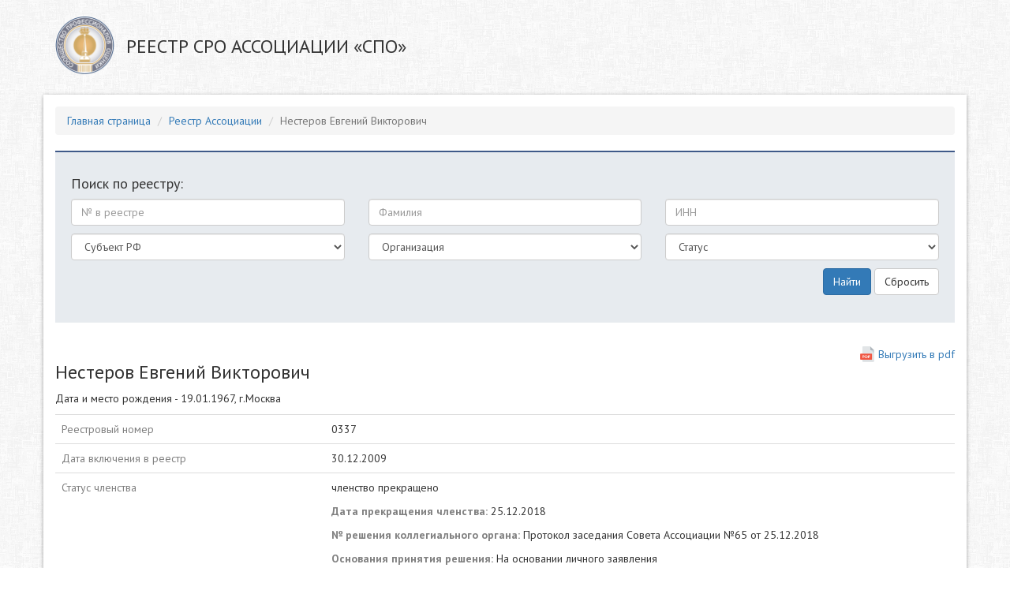

--- FILE ---
content_type: text/html; charset=UTF-8
request_url: https://reestr.cpa-russia.org/site/view?user=0337
body_size: 17268
content:
<!DOCTYPE html>
<html lang="ru-RU">
<head>
    <meta charset="UTF-8">
    <meta name="viewport" content="width=device-width, initial-scale=1">
    <meta name="csrf-param" content="_csrf">
    <meta name="csrf-token" content="n57p16X1lkAW0dyvS-f61P7yjccm1eQDObe-nsBI66us8JGRy9jUGUKGmpYejp-zq5TMkUP4qlwK5Ir6gwSx2g==">
    <title>Реестр Ассоциации - Нестеров Евгений Викторович</title>
    <link href="/assets/3735d098/css/bootstrap.css" rel="stylesheet">
<link href="/assets/e38f654e/css/kv-grid.min.css" rel="stylesheet">
<link href="/assets/7a17/dist/css/bootstrap-dialog.min.css" rel="stylesheet">
<link href="/assets/e38f654e/css/jquery.resizableColumns.min.css" rel="stylesheet">
<link href="/assets/ed697b4a/css/font-awesome.min.css" rel="stylesheet">
<link href="/css/site.css" rel="stylesheet">
<style>.bootstrap-dialog .modal-header.bootstrap-dialog-draggable{cursor:move}</style>
<script src="/assets/fd0bb2c5/js/dialog.min.js"></script>
<script>var krajeeDialogDefaults_88b9139c = {"alert":{"type":"type-info","title":"Информация","buttonLabel":"<span class=\"glyphicon glyphicon-ok\"></span> Ok"},"confirm":{"type":"type-warning","title":"Подтверждение","btnOKClass":"btn-warning","btnOKLabel":"<span class=\"glyphicon glyphicon-ok\"></span> Ok","btnCancelLabel":"<span class=\"glyphicon glyphicon-ban-circle\"></span> Отмена"},"prompt":{"draggable":false,"title":"Информация","buttons":[{"label":"Отмена","icon":"glyphicon glyphicon-ban-circle"},{"label":"Ok","icon":"glyphicon glyphicon-ok","cssClass":"btn-primary"}],"closable":false},"dialog":{"draggable":true,"title":"Информация","buttons":[{"label":"Отмена","icon":"glyphicon glyphicon-ban-circle"},{"label":"Ok","icon":"glyphicon glyphicon-ok","cssClass":"btn-primary"}]}};
var krajeeDialog_ead3f524 = {"id":"w3"};
var krajeeDialog=new KrajeeDialog(true,krajeeDialog_ead3f524,krajeeDialogDefaults_88b9139c);
var kvGridExp_21368ef1={"gridId":"w2","target":"_blank","messages":{"allowPopups":"Чтобы скачать файл, отключите блокировку всплывающих окон в вашем браузере.","confirmDownload":"Продолжить?","downloadProgress":"Файл для экспорта генерируется. Пожалуйста, ожидайте...","downloadComplete":"Сейчас начнётся загрузка файла. Пожалуйста, ожидайте..."},"exportConversions":[{"from":"<span class=\"glyphicon glyphicon-ok text-success\"></span>","to":"Вкл"},{"from":"<span class=\"glyphicon glyphicon-remove text-danger\"></span>","to":"Выкл"}],"showConfirmAlert":true};
var kvGridExp_f9af2e03={"filename":"экспорт-таблицы","showHeader":true,"showPageSummary":true,"showFooter":true};
var kvGridExp_e5566a45={"dialogLib":"krajeeDialog","gridOpts":kvGridExp_21368ef1,"genOpts":kvGridExp_f9af2e03,"alertMsg":"Будет сгенерирован HTML файл для загрузки.","config":{"cssFile":"https://maxcdn.bootstrapcdn.com/bootstrap/3.3.6/css/bootstrap.min.css"}};
var kvGridExp_2726f5e1={"dialogLib":"krajeeDialog","gridOpts":kvGridExp_21368ef1,"genOpts":kvGridExp_f9af2e03,"alertMsg":"Будет сгенерирован CSV файл для загрузки.","config":{"colDelimiter":",","rowDelimiter":"\r\n"}};
var kvGridExp_5b7caf7f={"dialogLib":"krajeeDialog","gridOpts":kvGridExp_21368ef1,"genOpts":kvGridExp_f9af2e03,"alertMsg":"Будет сгенерирован текстовый файл для загрузки.","config":{"colDelimiter":"\t","rowDelimiter":"\r\n"}};
var kvGridExp_ca9decf3={"dialogLib":"krajeeDialog","gridOpts":kvGridExp_21368ef1,"genOpts":kvGridExp_f9af2e03,"alertMsg":"Будет сгенерирован EXCEL файл для загрузки.","config":{"worksheet":"ЭкспортPабочийЛист","cssFile":""}};
var kvGridExp_d3025141={"dialogLib":"krajeeDialog","gridOpts":kvGridExp_21368ef1,"genOpts":kvGridExp_f9af2e03,"alertMsg":"Будет сгенерирован PDF файл для загрузки.","config":{"mode":"UTF-8","format":"A4-L","destination":"D","marginTop":20,"marginBottom":20,"cssInline":".kv-wrap{padding:20px;}.kv-align-center{text-align:center;}.kv-align-left{text-align:left;}.kv-align-right{text-align:right;}.kv-align-top{vertical-align:top!important;}.kv-align-bottom{vertical-align:bottom!important;}.kv-align-middle{vertical-align:middle!important;}.kv-page-summary{border-top:4px double #ddd;font-weight: bold;}.kv-table-footer{border-top:4px double #ddd;font-weight: bold;}.kv-table-caption{font-size:1.5em;padding:8px;border:1px solid #ddd;border-bottom:none;}","methods":{"SetHeader":[{"odd":{"L":{"content":"PDF экспорт таблицы Yii2","font-size":8,"color":"#333333"},"C":{"content":"Экспорт таблицы","font-size":16,"color":"#333333"},"R":{"content":"Сгенерировано: Tue, 20-Jan-2026 5:38 pm MSK","font-size":8,"color":"#333333"}},"even":{"L":{"content":"PDF экспорт таблицы Yii2","font-size":8,"color":"#333333"},"C":{"content":"Экспорт таблицы","font-size":16,"color":"#333333"},"R":{"content":"Сгенерировано: Tue, 20-Jan-2026 5:38 pm MSK","font-size":8,"color":"#333333"}}}],"SetFooter":[{"odd":{"L":{"content":"© Krajee Yii2 Расширения","font-size":8,"font-style":"B","color":"#999999"},"R":{"content":"[ {PAGENO} ]","font-size":10,"font-style":"B","font-family":"serif","color":"#333333"},"line":true},"even":{"L":{"content":"© Krajee Yii2 Расширения","font-size":8,"font-style":"B","color":"#999999"},"R":{"content":"[ {PAGENO} ]","font-size":10,"font-style":"B","font-family":"serif","color":"#333333"},"line":true}}]},"options":{"title":"Экспорт таблицы","subject":"PDF сгенерирован расширением kartik-v/yii2-grid","keywords":"krajee, grid, сетка, export, экспорт, yii2-grid, pdf"},"contentBefore":"","contentAfter":""}};
var kvGridExp_0048e502={"dialogLib":"krajeeDialog","gridOpts":kvGridExp_21368ef1,"genOpts":kvGridExp_f9af2e03,"alertMsg":"Будет сгенерирован JSON файл для загрузки.","config":{"colHeads":[],"slugColHeads":false,"jsonReplacer":function(k,v){return typeof(v)==='string'?$.trim(v):v},"indentSpace":4}};</script>    <link href="https://fonts.googleapis.com/css?family=PT+Sans:400,400i,700,700i&amp;subset=cyrillic,cyrillic-ext" rel="stylesheet">
</head>
<body>

<div class="wrap">
    <div class="container top-container">
        <img class="logo" src="/img/header_logo.png" alt="">        <div class="row">
            <h3 class="main-title col-md-6">Реестр СРО Ассоциации «СПО»</h3>
        </div>
    </div>
    <div class="container main-container">
        <ul class="breadcrumb"><li><a href="http://cpa-russia.org">Главная страница</a></li>
<li><a href="/">Реестр Ассоциации</a></li>
<li class="active">Нестеров Евгений Викторович</li>
</ul>                <div class="row">
    <div class="col-md-12">
    <div class="register-member-search clearfix">
        <h4>Поиск по реестру:</h4>
        <form id="w0" action="/site/index" method="get">
        <div class="row">
            <div class="col-md-4 field-registermembersearch-member_number">

<input type="text" id="registermembersearch-member_number" class="form-control" name="RegisterMemberSearch[member_number]" placeholder="№ в реестре">

<p class="help-block help-block-error"></p>
</div>            <div class="col-md-4 field-registermembersearch-fio">

<input type="text" id="registermembersearch-fio" class="form-control" name="RegisterMemberSearch[fio]" placeholder="Фамилия">

<p class="help-block help-block-error"></p>
</div>            <div class="col-md-4 field-registermembersearch-inn">

<input type="text" id="registermembersearch-inn" class="form-control" name="RegisterMemberSearch[inn]" placeholder="ИНН">

<p class="help-block help-block-error"></p>
</div>        </div>
        <div class="row">
                <div class="col-md-4 field-registermembersearch-work_city_id">

<select id="registermembersearch-work_city_id" class="form-control" name="RegisterMemberSearch[work_city_id]">
<option value="">Субъект РФ</option>
<option value="1">Москва</option>
<option value="2">Санкт-Петербург</option>
<option value="3">Агинский Бурятский автономный округ</option>
<option value="4">Алтайский край</option>
<option value="5">Волгоградская область</option>
<option value="6">Воронежская область</option>
<option value="8">Псковская область</option>
<option value="9">Новгородская область</option>
<option value="10">Республика Дагестан</option>
<option value="11">Ростовская область</option>
<option value="12">Ивановская область</option>
<option value="13">Иркутская область</option>
<option value="14">Калужская область</option>
<option value="15">Камчатский край</option>
<option value="16">Красноярский край</option>
<option value="17">Курганская область</option>
<option value="18">Московская область</option>
<option value="19">Мурманская область</option>
<option value="20">Нижегородская область</option>
<option value="21">Новосибирская область</option>
<option value="22">Оренбургская область</option>
<option value="23">Пензенская область</option>
<option value="24">Республика Карелия</option>
<option value="25">Рязанская область</option>
<option value="26">Самарская область</option>
<option value="27">Свердловская область</option>
<option value="28">Ставропольский край</option>
<option value="29">Челябинская область</option>
<option value="30">Ямало-Ненецкий автономный округ</option>
<option value="31">Вологодская область</option>
<option value="32">Карачаево-Черкесская Республика</option>
<option value="33">Кемеровская область</option>
<option value="34">Костромская область</option>
<option value="35">Ленинградская область</option>
<option value="36">Омская область</option>
<option value="37">Приморский край</option>
<option value="38">Республика Бурятия</option>
<option value="39">Республика Коми</option>
<option value="40">Республика Татарстан</option>
<option value="41">Республика Тыва</option>
<option value="42">Республика Саха (Якутия)</option>
<option value="43">Тамбовская область</option>
<option value="44">Тверская область</option>
<option value="45">Удмуртская Республика</option>
<option value="46">Ульяновская область</option>
<option value="47">Ханты-Мансийский автономный округ - Югра</option>
<option value="48">Чувашская Республика</option>
<option value="49">Ярославская область</option>
<option value="50">Амурская область</option>
<option value="51">Читинская область</option>
<option value="52">Калининград</option>
<option value="53">Курская область</option>
<option value="54">Республика Башкортостан</option>
<option value="55">Екатеринбург</option>
<option value="56">Краснодарский край</option>
<option value="57">Республика Мордовия</option>
<option value="58">Севастополь</option>
<option value="59">Смоленская область</option>
<option value="60">Белгородская область</option>
<option value="61">Липецкая область</option>
<option value="62">Моздок, Республика Северная Осетия</option>
</select>

<p class="help-block help-block-error"></p>
</div>                <div class="col-md-4 field-registermembersearch-legal_id">

<select id="registermembersearch-legal_id" class="form-control" name="RegisterMemberSearch[legal_id]">
<option value="">Организация</option>
<option value="3">Общество с ограниченной ответственностью &quot;1Капиталь&quot;</option>
<option value="4">Акционерное общество &quot;2К&quot;</option>
<option value="5">Общество с ограниченной ответственностью &quot;АБК-Консалт&quot;</option>
<option value="6">Общество с ограниченной ответственностью  &quot;АВЕКСКОМ&quot;</option>
<option value="7">Общество с ограниченной ответственностью &quot;Авентин-Оценка&quot;</option>
<option value="8">Общество с ограниченной ответственностью &quot;Аверс - оценка активов&quot;</option>
<option value="9">Общество с ограниченной ответственностью &quot;Аверс-оценка бизнеса и инвестиций&quot;</option>
<option value="10">Общество с ограниченной ответственностью &quot;Аверс-оценка городской собственности&quot;</option>
<option value="11">Общество с ограниченной ответственностью &quot;Аверс-оценка государственной собственности &quot;</option>
<option value="12">Общество с ограниченной ответственностью &quot;Аврора Консалтинг Северо-Запад&quot;</option>
<option value="13">Общество с ограниченной ответственностью &quot;Автотехническая экспертиза&quot;</option>
<option value="14">Общество с ограниченной ответственностью &quot;АВТОЭКСПЕРТ&quot;</option>
<option value="15">Общество с ограниченной ответственностью «Автомобильный экспертный центр «АВТЭК»</option>
<option value="16">Общество с ограниченной ответственностью&quot;Агентство Бекар&quot;</option>
<option value="17">Общество с ограниченной ответственностью &quot;Агентство оценки &quot;Северная столица&quot;</option>
<option value="18">Общество с ограниченной ответственностью &quot;Агентство Оценки&quot;</option>
<option value="19">Общество с ограниченной ответственностью &quot;Управляющая компания &quot;Адвекс&quot;</option>
<option value="20">Общество с ограниченной ответственностью &quot;АДВУС-НЕВА&quot;</option>
<option value="21">Общество с ограниченной ответственностью &quot;Агентство деловых консультаций&quot;</option>
<option value="22">Общество с ограниченной ответственностью &quot;Антикризисный институт &quot;АК Барс&quot;</option>
<option value="23">Общество с ограниченной ответственностью &quot;АйВЭК&quot;</option>
<option value="24">Общество с ограниченной ответственностью &quot;АЛЬФА Инвест Групп&quot;</option>
<option value="25">Общество с ограниченной ответственностью &quot;Анализ, Инвестиции, Развитие&quot;</option>
<option value="26">Общество с ограниченной ответственностью &quot;АЙСИС&quot;</option>
<option value="27">Общество с ограниченной ответственностью &quot;АЙСЛЭБ&quot;</option>
<option value="28">Акционерное общество &quot;Аналитическая Компания &quot;Альтернатива&quot;</option>
<option value="29">Общество с ограниченной ответственностью  &quot;Аудиторская компания &quot;Вердикт&quot; </option>
<option value="30">Акционерсное общество &quot;Аудиторская компания &quot;БизнесСервисКонтроль&quot;</option>
<option value="31">Общество с ограниченной ответственностью &quot;Антикризисная Компания &quot;Ирбис Консалтинг&quot;</option>
<option value="32">Общество с ограниченной ответственностью &quot;Аудиторская компания &quot;Круг Доверия&quot;</option>
<option value="33">Общество с ограниченной ответственностью &quot;Аудиторско-Консалтинговая Группа &quot;ВЕРДИКТУМ&quot;</option>
<option value="34">Общество с ограниченной ответственностью &quot;АксисПоинт Консалтинг&quot;</option>
<option value="35">Общество с ограниченной ответственностью &quot;Аксор&quot;</option>
<option value="36">Общество с ограниченной ответственностью &quot;Алмаз&quot;</option>
<option value="38">Общество с ограниченной ответственностью «АЛТАИР»</option>
<option value="39">Общество с ограниченной ответственностью &quot;АЛЬФА Консалт&quot;</option>
<option value="40">Общество с ограниченной ответственностью &quot;АМС&quot;</option>
<option value="41">Общество с ограниченной ответственностью &quot;АНАЛИТИК&quot;</option>
<option value="42">Общество с ограниченной ответственностью &quot;Ангара&quot;</option>
<option value="43">Общество с ограниченной ответственностью &quot;Агентство Независимой Оценки &quot;Значение&quot;</option>
<option value="44">Общество с ограниченной ответственностью &quot;Антей&quot;</option>
<option value="45">Общество с ограниченной ответственностью &quot;Аудит Оценка Центр&quot;</option>
<option value="46">Общество с ограниченной ответственностью &quot;Агентство Правового Консалтинга&quot;</option>
<option value="47">Общество с ограниченной ответственностью &quot;Апхилл&quot;</option>
<option value="48">Общество с ограниченной ответственностью &quot;Агентство по экспертизе недвижимости&quot;</option>
<option value="49">Общество с ограниченной ответственностью  &quot;Агентство Развития и Исследований в Недвижимости&quot;</option>
<option value="50">Общество с ограниченной ответственностью «Вэлью АРКА консалтинг»</option>
<option value="51">Общество Ограниченной Ответственности «Независимая оценочная компания «АСКО»</option>
<option value="52">Общество с ограниченной ответственностью  &quot;Астера Консалт&quot;</option>
<option value="53">Общество с ограниченной ответственностью &quot;АТЛАНТ&quot;</option>
<option value="54">Общество с ограниченной ответственностью &quot;Аудиторская компания. Городской центр экспертиз&quot;</option>
<option value="55">Общество с ограниченной ответственностью «АудитСтелс»</option>
<option value="56">Общество с ограниченной ответственностью &quot;АФК-Аудит&quot;</option>
<option value="57">Общество с ограниченной ответственностью &quot;АУДИТОРСКО-ЭКСПЕРТНАЯ КОМПАНИЯ &quot;БАЛТ-АУДИТ-ЭКСПЕРТ&quot;</option>
<option value="58">Общество с ограниченной ответственностью &quot;Балтийская оценочная компания &quot;Эвольвента&quot;</option>
<option value="59">Общество с ограниченной ответственностью &quot;Балтийский аудит&quot;</option>
<option value="60">Открытое акционерное общество Банк ВТБ Северо-Запад</option>
<option value="61">Общество с ограниченной ответственностью &quot;Бизнес Консульт&quot;</option>
<option value="62">Общество с ограниченной ответственностью &quot;Бизнес-ТЕМА&quot;</option>
<option value="63">Общество с ограниченной ответственностью &quot;БК Консалтинг&quot;</option>
<option value="64">Общество с ограниченной ответственностью &quot;Бюро оценки и реализации собственности&quot;</option>
<option value="65">Общество с ограниченной ответственностью  &quot;Бюро оценки и экспертиз &quot;Решение&quot;</option>
<option value="66">Общество с ограниченной ответственностью &quot;БЮРО ОЦЕНКИ КОНСАЛТУМ&quot;</option>
<option value="67">Общество с ограниченной ответственностью &quot;БЮРО ЭКСПЕРТИЗ&quot;</option>
<option value="68">Общество с ограниченной ответственностью &quot;ВЕАКОН Проперти Групп&quot;&quot;</option>
<option value="69">Общество с ограниченной ответственностью &quot;Взлёт&quot;</option>
<option value="70">Общество с ограниченной ответственностью &quot;ВикОН&quot;</option>
<option value="71">Союз &quot;Восточная Межрайонная торгово-промышленная палата Московской области&quot;</option>
<option value="72">Общество с ограниченной ответственностью &quot;ВыборгСтройПроект&quot;</option>
<option value="73">Общество с ограниченной ответственностью &quot;Вэб-Синтез&quot;</option>
<option value="74">Общество с ограниченной ответственностью научно-производственное объединение &quot;ГеоГИС&quot;</option>
<option value="75">Общество с ограниченной ответственностью &quot;Геосервис&quot;</option>
<option value="76">Общество с ограниченной ответственностью &quot;Гильдия экспертов Северо-Запада&quot;</option>
<option value="77">Общество с ограниченной ответственностью &quot;ГИПЭКС&quot;</option>
<option value="78">Общество с ограниченной ответственностью &quot;Городской консультационный центр&quot;</option>
<option value="79">Общество с ограниченной ответственностью &quot;ГЛАВЭКСПЕРТОЦЕНКА&quot;</option>
<option value="80">Общество с ограниченной ответственностью «ГлавЭнергоСтройКонтроль»</option>
<option value="81">Общество с ограниченной ответственностью &quot;Городская оценка&quot;</option>
<option value="82">Общество с ограниченной ответственностью &quot;Градиент Консалтинг&quot;</option>
<option value="83">Общество с ограниченной ответственностью &quot;Гранд Нева&quot;</option>
<option value="84">Общество с ограниченной ответственностью &quot;Гранд-Оценка&quot;</option>
<option value="85">Общество с ограниченной ответственностью &quot;Городская служба экспертизы и кадастра&quot;</option>
<option value="86">Санкт-Петербургское государственное бюджетное учреждение &quot;Городское управление инвентаризации и оценки недвижимого и движимого имущества&quot;</option>
<option value="87">Общество с ограниченной ответственностью &quot;Городской Центр: Консалтинг, Оценка, Право&quot;</option>
<option value="88">Общество с ограниченной ответственностью &quot;Государственные ценные бумаги&quot;</option>
<option value="89">Общество с ограниченной ответственностью &quot;Городской центр оценки &quot;Радар&quot;</option>
<option value="90">Общество с ограниченной ответственностью &quot;Городской центр оценки&quot;</option>
<option value="91">Общество с ограниченной ответственностью &quot;ДЕАЛ-оценка&quot;</option>
<option value="92">Общество с ограниченной ответственностью &quot;Декорум&quot;</option>
<option value="93">Общество с ограниченной ответственностью &quot;Деловые консультации&quot;</option>
<option value="94">Общество с ограниченной ответственностью &quot;Единый центр оценки и экспертиз&quot;</option>
<option value="95">Институт безопасности дорожного движения Санкт-Петербургского государственного архитектурно-строительного университета</option>
<option value="96">Общество с ограниченной ответственостью &quot;Инвест-Оценка&quot;</option>
<option value="97">Общество с ограниченной ответственностью &quot;Интеллектуальный консалтинг&quot;</option>
<option value="98">Общество с ограниченной ответственностью &quot;Институт независимой оценки&quot;</option>
<option value="99">Общество с ограниченной ответственностью &quot;ИнформИнвест&quot;</option>
<option value="100">Общество с ограниченной ответственностью &quot;Иола&quot;</option>
<option value="101">Общество с ограниченной ответственностью &quot;Объективная оценка&quot;</option>
<option value="102">Индивидуальный предприниматель Бухарова Екатерина Алексеевна</option>
<option value="103">Индивидуальный предприниматель Устименко Сергей Александрович</option>
<option value="104">Общество с ограниченной ответственностью &quot;Институт проблем предпринимательства&quot;</option>
<option value="105">Общество с ограниченной ответственностью &quot;Камчатский центр независимой оценки&quot;</option>
<option value="106">Общество с ограниченной ответственностью &quot;Капитал Гроус&quot;</option>
<option value="107">Общество с ограниченной ответственностью &quot;Капитал Консалтанси&quot;</option>
<option value="108">Общество с ограниченной ответственностью &quot;Капитал-Проект&quot;</option>
<option value="109">Общество с ограниченной ответственностью  &quot;КАРИОКО&quot;</option>
<option value="110">Общество с ограниченной ответственностью &quot;КАР-ЭКС&quot;</option>
<option value="111">Общество с ограниченной ответственностью «КЛИРИНГ»</option>
<option value="112">Общество с ограниченной ответственностью &quot;Николиерс&quot;</option>
<option value="113">Общество с ограниченной ответственностью &quot;Консалтинговая Группа Лаир&quot;</option>
<option value="114">Общество с ограниченной ответственностью &quot;Консалтинговая компания &quot;Интекон&quot;</option>
<option value="116">Общество с ограниченной ответственностью “Корабли и Люди”</option>
<option value="117">Акционерное общество &quot;КПМГ&quot;</option>
<option value="118">Общество с ограниченной ответственностью &quot;КРТ Система&quot;</option>
<option value="119">Общество с ограниченной ответственностью &quot;Комфорт Сервис С&quot;</option>
<option value="120">Общество с ограниченной ответственностью &quot;ЛАБРИУМ-КОНСАЛТИНГ&quot;</option>
<option value="121">Общество с ограниченной ответственностью &quot;ЛАИР&quot;</option>
<option value="122">Общество с ограниченной ответственностью &quot;Лидер-Оценка&quot;</option>
<option value="123">Общество с ограниченной ответственностью &quot;ЛСМС Оценка&quot;</option>
<option value="124">Общество с ограниченной ответственностью &quot;М.АРТ&quot;</option>
<option value="125">Общество с ограниченной ответственностью &quot;Мастерская оценка&quot;</option>
<option value="126">Общество с ограниченной ответственностью &quot;Мослидер Консалтинг&quot;</option>
<option value="127">Общество с ограниченной ответственностью &quot;Мост-Проект&quot;</option>
<option value="128">Акционерное общество &quot;НФ Северо-Запад&quot;</option>
<option value="129">Акционерное общество &quot;Найт Фрэнк&quot;</option>
<option value="130">Общество с ограниченной ответственностью &quot;НацЭкспертиза&quot;</option>
<option value="131">Общество с ограниченной ответственностью «Недвижимость и консалтинг»</option>
<option value="132">Общество с ограниченной ответственностью &quot;Независимая Оценка&quot;</option>
<option value="133">Общество с ограниченной ответственностью &quot;НИРА-ФОНДС&quot;</option>
<option value="134">Общество с ограниченной ответственностью &quot;Новая Оценочная Компания&quot;</option>
<option value="135">Общество с ограниченной ответственностью &quot;Независимая экспертиза собственности&quot;</option>
<option value="136">Акционерное общество &quot;НЭО Центр&quot;</option>
<option value="137">ООО &quot;Национальная Экспертно-Оценочная Компания&quot;</option>
<option value="138">Общество с ограниченной ответственностью &quot;Объединенные консультанты&quot;</option>
<option value="139">Общество с ограниченной ответственностью &quot;Оценка плюс&quot;</option>
<option value="140">Общество с ограниченной ответственностью &quot;Оценка-Оптима&quot;</option>
<option value="141">Общество с ограниченной ответственностью &quot;ОЦЕНКА-СЕРВИС&quot;</option>
<option value="142">Общество с ограниченной ответственностью &quot;Оценочная компания &quot;Бизнес-Консалт&quot;</option>
<option value="143">Закрытое акционерное общество &quot;Оценочная Компания &quot;Петербургская Недвижимость&quot;</option>
<option value="144">Общество с ограниченной ответственностью &quot;Оценочная фирма &quot;Проект-Оценка&quot;</option>
<option value="145">Общество с ограниченной  ответственностью &quot;Оценочно-Риэлторский Дом&quot;</option>
<option value="146">Общество с ограниченной ответственностью &quot;ПЕРСПЕКТИВА&quot;</option>
<option value="147">Общество с ограниченной ответственностью &quot;ПЕТЕРБУРГСКАЯ ОЦЕНОЧНАЯ КОМПАНИЯ&quot;</option>
<option value="148">Общество с ограниченной ответственностью &quot;Петровский форт&quot;</option>
<option value="149">Общество с ограниченной ответственностью &quot;Центр независимой профессиональной экспертизы &quot;ПетроЭксперт&quot;</option>
<option value="150">Общество с ограниченной ответственностью &quot;Профессиональные комплексные решения&quot;</option>
<option value="151">Общество с ограниченной ответcтвенностью &quot;Прайд&quot;</option>
<option value="152">Общество с ограниченной ответcтвенностью &quot;Прайм Эдвайс. Оценка&quot;</option>
<option value="153">Общество с ограниченной ответственностью  &quot;ПРИМА аудит. Группа ПРАУД&quot;</option>
<option value="154">Общество с ограниченной ответственностью &quot;Проект-Строй&quot;</option>
<option value="155">Общество с ограниченной ответственностью &quot;Проперти Эдвайзерз&quot;</option>
<option value="156">Общество с ограниченной ответственностью &quot;Петербургская экспертная компания&quot;</option>
<option value="157">Общество с ограниченной ответственностью &quot;Региональное агентство оценки, экспертизы и консалтинга &quot;ПЕРВИН&quot;</option>
<option value="158">Акционерное общество «Региональное управление оценки»</option>
<option value="159">Общество с ограниченной ответственностью &quot;Респект&quot;</option>
<option value="160">Общество с ограниченной ответственностью &quot;РИТМ&quot;</option>
<option value="161">Общество с ограниченной ответственностью &quot;РМС-ОЦЕНКА. ОЦЕНКА НЕДВИЖИМОЙ СОБСТВЕННОСТИ И ИНВЕСТИЦИОННЫХ ПРОЕКТОВ&quot;</option>
<option value="162">Закрытое акционерное общество &quot;Институт геоурбанистики и проектирования &quot;РосГеоПроект&quot;</option>
<option value="163">Общество с ограниченной ответственностью Аудиторская фирма &quot;РОССА&quot;</option>
<option value="164">Общество с ограниченной ответственностью &quot;РосСтэп&quot;</option>
<option value="165">Общество с ограниченной ответственностью &quot;Кроу Экспертиза&quot;</option>
<option value="166">Общество с ограниченной ответственностью «Русская Служба Оценки Санкт-Петербург»</option>
<option value="167">Общество с ограниченной ответственностью &quot;Русская служба оценки&quot;</option>
<option value="169">Общество с ограниченной ответственностью  &quot;Союз Экспертов Региона&quot;</option>
<option value="170">Общество с ограниченной ответственностью &quot;Сильвер Бридж Консалт&quot;</option>
<option value="171">Общество с ограниченной ответственностью &quot;СЕВЗАПРЕСУРС&quot;</option>
<option value="172">Общество с ограниченной ответственностью &quot;Семьдесят два продукта&quot;</option>
<option value="173">Общество с ограниченной ответственностью &quot;А + А &quot;Северо-Западное Агентство Оценки&quot;</option>
<option value="174">Общество с ограниченной ответственностью «Северо-Западное проектно-экспертное бюро +»</option>
<option value="175">Общество с ограниченной ответственностью «Северо-западное проектно-экспертное бюро»</option>
<option value="176">Общество с ограниченной ответственностью «Северо-Западное Управление Антикризисных Проблем»</option>
<option value="177">ООО «Северо-Западный Финансовый Альянс»</option>
<option value="178">Общество с ограниченной ответственностью &quot;Северо-Западная экспертно-криминалистическая компания&quot;</option>
<option value="179">Общество с ограниченной ответственностью «Агентство оценки и консалтинга «Советникъ-К»</option>
<option value="180">Общество с ограниченной ответственностью &quot;Совтлайн&quot;</option>
<option value="181">Общество с ограниченной ответственностью &quot;СОЭКС-НЕВА&quot; договорного холдинга сети &quot;СОЭКС&quot; торгово-промышленной палаты Российской Федерации</option>
<option value="182">Потребительское общество &quot;Союз-Сервис&quot;</option>
<option value="183">Общество с ограниченной ответственностью специализированное предприятие &quot;Экспертное бюро&quot;</option>
<option value="184">Союз &quot;Санкт-Петербургская торгово-промышленная палата&quot;</option>
<option value="185">Федеральное государственное бюджетное образовательное учреждение высшего профессионального образования &quot;Санкт-Петербургский государственный архитектурно-строительный университет&quot;</option>
<option value="186">Автономная некоммерческая организация &quot;Специализированная коллегия экспертов&quot;</option>
<option value="187">Общество с ограниченной ответственностью &quot;Стандарт Оценка&quot;</option>
<option value="188">Общество с ограниченной ответственностью &quot;СТАНДАРТ&quot;</option>
<option value="189">Общество с ограниченной ответственностью &quot;СтройПлан&quot;</option>
<option value="190">Общество с ограниченной ответственностью &quot;Стройэкспертсервис&quot;</option>
<option value="191">Общество с ограниченной ответственностью &quot;Торговый дом &quot;Комета плюс&quot;</option>
<option value="192">Общество с ограниченной ответственностью &quot;Терра&quot;</option>
<option value="193">Общество с ограниченной ответственностью &quot;Технический Центр &quot;Геркон&quot;</option>
<option value="194">Акционерное общество Управляющая компания «Магистр»</option>
<option value="195">Общество с ограниченной ответственностью &quot;Консалтинговая компания &quot;Фабрика мысли&quot;</option>
<option value="196">Акционерное общество &quot;Фонд имущества Санкт-Петербурга&quot;</option>
<option value="197">Общество с ограниченной ответственностью &quot;Форсайт&quot;</option>
<option value="198">Общество с ограниченной ответственностью &quot;Финансово-страховой консультант Сфера&quot;</option>
<option value="199">Общество с ограниченной ответственностью &quot;ХОЛДИНГ ГРУПП&quot;</option>
<option value="200">Общество с ограниченной ответственностью &quot;Центр оценки &quot;Аверс&quot;</option>
<option value="202">Общество с ограниченной ответственностью &quot;Центр оценки и экспертиз&quot;</option>
<option value="203">Общество с ограниченной ответственностью &quot;Центр оценки имущества&quot;</option>
<option value="204">Общество с ограниченной ответственостью &quot;Центр оценки &quot;РУСЛЕКС&quot;</option>
<option value="205">Общество с ограниченной ответственностью &quot;Центр Оценки&quot;</option>
<option value="206">Общество с ограниченной ответственностью &quot;Центр реставрации, реконструкции и управления инвестициями в строительстве&quot;</option>
<option value="207">Общество с ограниченной ответственностью &quot;Центр судебной экспертизы&quot;</option>
<option value="208">Общество с ограниченной ответственностью &quot;Центр финансово-правовых решений&quot;</option>
<option value="209">Общество с ограниченной ответственностью &quot;Центр инвентаризации объектов недвижимости&quot;</option>
<option value="210">Общество с ограниченной ответственностью &quot;Центр консалтинга &quot;Панацея&quot;</option>
<option value="211">Общество с ограниченной ответственностью &quot;Центральная лаборатория судебной экспертизы &quot;Первый эксперт&quot;</option>
<option value="212">Общество с ограниченной ответственностью &quot;Центр профессиональной оценки&quot;</option>
<option value="213">Общество с ограниченной ответственностью &quot;Центр экспертизы и оценки собственности&quot;</option>
<option value="214">Общество с ограниченой ответственностью &quot;Эверест Консалтинг&quot;</option>
<option value="215">Общество с ограниченной ответственность &quot;Эккона-Оценка&quot;</option>
<option value="216">Общество с ограниченной ответственностью &quot;ЭКСКОМ&quot;</option>
<option value="217">Общество с ограниченной ответственностью &quot;Эксперт-Консалтинг&quot;</option>
<option value="218">Общество с ограниченной ответственностью &quot;Экспертно-аналитический центр&quot;</option>
<option value="219">Общество с ограниченной ответственностью &quot;Ижевское экспертное бюро г.Ижевска&quot;</option>
<option value="220">Общество с ограниченной ответственностью Экспертное учреждение &quot;Первый независимый Центр экспертизы и оценки&quot;</option>
<option value="221">Общество с ограниченной ответственностью &quot;Эксперт-Сервис&quot;</option>
<option value="222">Акционерное общество &quot;ЭНПИ Консалт&quot;</option>
<option value="223">Общество с ограниченной ответственностью &quot;ЭнПиВи Эпрайс&quot;</option>
<option value="224">Общество с ограниченной ответственностью &quot;ЭРИКА&quot; </option>
<option value="225">Общество с Ограниченной Ответственностью «ЭсАйДжи Оценка»</option>
<option value="226">Общество с ограниченной ответственностью &quot;ЭсАрДжи-Ипотечный центр&quot;</option>
<option value="227">Общество с ограниченной ответственностью  &quot;Эталон Консалтинг&quot;</option>
<option value="228">Общество с ограниченной ответственностью &quot;Корпорация оценщиков 888&quot;</option>
<option value="229">Общество с ограниченной ответственностью &quot;Консалтинговое бюро КМС&quot;</option>
<option value="230">Общество с ограниченной ответственностью &quot;Вега&quot;</option>
<option value="231">Общество с ограниченной ответственностью &quot;1ШАГ&quot;</option>
<option value="232">Общество с ограниченной ответственностью &quot;БН Эксперт&quot;</option>
<option value="233">Общество с ограниченной ответственностью &quot;БАЗИЛЕВС&quot;</option>
<option value="234">Общество с ограниченной ответственностью  &quot;Московская экспертиза  независимая&quot;</option>
<option value="235">Общество с ограниченной ответственностью &quot;Город-спутник &quot;ЮЖНЫЙ&quot;</option>
<option value="236">Открытое акционерное общество &quot;Ленинградское областное жилищное агентство ипотечного кредитования&quot;</option>
<option value="237">Общество с ограниченной ответственностью &quot;Консалтинговая фирма &quot;ЭкономЪ&quot;</option>
<option value="238">Общество с ограниченной ответственностью &quot;ЭКСПЕРТ-КОНСАЛТИНГ ТПП ЧИТИНСКОЙ ОБЛАСТИ&quot;</option>
<option value="239">Общество с ограниченной ответственностью &quot;Центр оценки и экспертизы имущества&quot;</option>
<option value="240">Общество с ограниченной ответственностью &quot;Региональный Центр Недвижимости&quot;</option>
<option value="241">Санкт-Петербургское государственное  бюджетное учреждение &quot;Центр повышения эффективности  использования государственного  имущества&quot;</option>
<option value="242">Министерство имущественных  отношений Московской области</option>
<option value="243">Общество с ограниченной ответственностью &quot;Айболит&quot;</option>
<option value="244">Общество с ограниченной ответственностью &quot;Центр Экспертизы и Оценки &quot;ГАРАНТ&quot;</option>
<option value="245">Общество с ограниченной ответственностью &quot;ПроКа&quot;</option>
<option value="246">Общество с ограниченной ответственностью &quot;КонсалтПроект&quot;</option>
<option value="247">Акционерное общество Банк &quot;Объединенный капитал&quot;</option>
<option value="248">Акционерное общество &quot;Российский аукционный дом&quot;</option>
<option value="249">Общество с ограниченной ответственностью &quot;Абсолют Оценка+&quot;</option>
<option value="250">Общество с ограниченной ответственностью &quot;Авангард Оценочная компания&quot;</option>
<option value="251">Публичное акционерное общество &quot;Сбербанк России&quot;</option>
<option value="252">Общество с ограниченной ответственностью &quot;Севастопольская экспертная компания&quot;</option>
<option value="253">Общество с ограниченной ответственностью &quot;Оценочная компания № 1&quot;</option>
<option value="254">Общество с ограниченной ответственностью &quot;Бекар. Коммерческая Недвижимость&quot;</option>
<option value="255">Общество с ограниченной ответственностью &quot;Центурион&quot;</option>
<option value="256">Общество с ограниченной ответственностью &quot;Независимая Экспертная Организация &quot;ИСТИНА&quot;</option>
<option value="258">Общество с ограниченной ответственностью &quot;Линкор&quot;</option>
<option value="259">Союз &quot;Центрально-сибирская торгово-промышленная палата&quot;</option>
<option value="260">Общество с ограниченной отвественностью &quot;Оценка недвижимого имущества&quot;</option>
<option value="261">Общество с ограниченной ответственностью &quot;Вариант&quot;</option>
<option value="262">Общество с ограниченной ответственностью &quot;Центр экспертизы культурных ценностей по Северо-Западному округу&quot;</option>
<option value="263">Акционерное общество &quot;Мазар&quot;</option>
<option value="264">Общество с ограниченной ответственностью &quot;Профессиональные логические технологии&quot;</option>
<option value="265">Общество с ограниченной ответственностью &quot;Институт градостроительного планирования и проектирования&quot;</option>
<option value="266">Общество с ограниченной ответственностью &quot;Управляющая компания МегаМейд Недвижимость&quot;</option>
<option value="267">Общество с ограниченной ответственностью &quot;АФК-Консалт&quot;</option>
<option value="268">Общество с ограниченной ответственностью &quot;ПРОФРЕВИЗОР&quot;</option>
<option value="269">Открытое акционерное общество &quot;Россельхозбанк&quot;</option>
<option value="270">Общество с ограниченной ответственностью &quot;Газпром энергохолдинг&quot;</option>
<option value="271">Публичное акционерное общество Банк ВТБ</option>
<option value="272">Общество с ограниченной ответственностью &quot;Оценочная компания &quot;Эксперт&quot;</option>
<option value="273">Закрытое акционерное общество &quot;ВАД&quot;</option>
<option value="274">Общество с ограниченной ответственностью &quot;МитТелл&quot;</option>
<option value="275">Общество с ограниченной  ответственностью &quot;Бекар. Консалтинг&quot;</option>
<option value="276">ГОУ ВПО &quot;Санкт-Петербургский государственный  университет  экономики  и финансов&quot;</option>
<option value="277">Общество с ограниченной  ответственностью &quot;СВТС-Эксперт&quot;</option>
<option value="278">Общество с ограниченной  ответственностью &quot;Информационно-аналитическое бюро&quot;</option>
<option value="279">Общество с ограниченной  ответственностью &quot;Бюро технической инвентаризации&quot;</option>
<option value="280">Общество с ограниченной  ответственностью &quot;Консалтинговое бюро КМС&quot;</option>
<option value="281">Общество с ограниченной  ответственностью &quot;УК ГК &quot;Аверс&quot;</option>
<option value="282">Общество с ограниченной ответственностью &quot;ДАЛЕРС-Ф&quot;</option>
<option value="283">Общество с ограниченной  ответственностью &quot;МЕГАПОЛИС САНКТ-ПЕТЕРБУРГ&quot;</option>
<option value="284">Общество с ограниченной  ответственностью &quot;Информационно-аналитическое  бюро &quot;Алекс&quot;</option>
<option value="285">Общество с ограниченной  ответственностью &quot;Независимый центр оценки и экспертиз&quot;</option>
<option value="286">Закрытое  акционерное общество &quot;Гориславцев и Ко. Оценка&quot;</option>
<option value="288">Общество с ограниченной ответственностью &quot;Независимая профессиональная оценка&quot;</option>
<option value="289">Общество с ограниченной ответственностью &quot;Аджастер&quot;</option>
<option value="290">Общество с ограниченной ответственностью &quot;Петроэкспертиза&quot;</option>
<option value="291">Санкт-Петербургское государственное бюджетное учреждение &quot;Городское управление кадастровой оценки&quot;</option>
<option value="292">Общество с ограниченной  ответственностью &quot;ТопФрейм Оценка&quot;</option>
<option value="293">Государственное бюджетное учреждение Ленинградской области &quot;Ленинградское областное учреждение кадастровой оценки&quot;</option>
<option value="294">Общество с ограниченной  ответственностью &quot;ОЗФ ГРУПП&quot;</option>
<option value="295">Общество с ограниченной ответственностью &quot;Бизнес-центр &quot;2-я линия&quot;</option>
<option value="296">Общество с ограниченной  ответственностью &quot;Юридическая компания&quot; Максимус Консалт&quot;</option>
<option value="297">Общество с ограниченной  ответственностью &quot;Джонс Лэнг ЛаСаль&quot;</option>
<option value="298">Общество с ограниченной ответственностью &quot;Инжиниринговая компания &quot;2К&quot;</option>
<option value="299">Общество с ограниченной ответственностью &quot;Деловой центр &quot;СОВА&quot;</option>
<option value="300">146 военное представительство  Министерства  обороны Российской Федерации</option>
<option value="301">Санкт-Петербургский государственный университет</option>
<option value="302">Открытое акционерное общество &quot;Банк Балтийское Финансовое Агентство&quot;</option>
<option value="303">Общество с ограниченной  ответственностью &quot;ПЕТРОПАТЕНТ&quot;</option>
<option value="304">Общество с ограниченной  ответственностью &quot;Авеню Эстейт&quot;</option>
<option value="305">Тамбовское областное государственное унитарное  предприятие &quot;Дорстройсервис&quot;</option>
<option value="306">Публичное акционерное общество &quot;БАНК УРАЛСИБ&quot;</option>
<option value="307">Открытое  акционерное  общество &quot;Агентство  по приватизации  жилищного  фонда Калининского района&quot;</option>
<option value="308">Закрытое  акционерное общество &quot;Петербургторг-Аудит&quot;</option>
<option value="309">Общество с ограниченной  ответственностью &quot;Экспертиза-С&quot;</option>
<option value="310">Общество с ограниченной  ответственностью &quot;Нордэст-Инвестиции&quot;</option>
<option value="311">Общество с ограниченной  ответственностью &quot;Бюро технической инвентаризации  и кадастра&quot;</option>
<option value="312">Общество с ограниченной  ответственностью &quot;Оценочная компания &quot;Прогресс&quot;</option>
<option value="313">Общество с ограниченной ответственностью  &quot;Бригантина&quot;</option>
<option value="314">Общество с ограниченной  ответственностью &quot;Севзапоценка&quot;</option>
<option value="315">Общество с ограниченной  ответственностью &quot;Прожект Менеджмент&quot;</option>
<option value="316">Общество с ограниченной  ответственностью &quot;СЕВЕРНАЯ СТОЛИЦА&quot;</option>
<option value="317">Управление  федеральной  службы государственной  регистрации, кадастра  и  картографии  по Санкт-Петербургу</option>
<option value="318">Областное бюджетное учреждение &quot;Центр государственной кадастровой оценки Курской области&quot;</option>
<option value="319">Общество с ограниченной  ответственностью &quot;Авторское бюро оценки &quot;Альтернатива&quot;</option>
<option value="320">Общество с ограниченной  ответственностью &quot;АЛС КОНСАЛТИНГ&quot;</option>
<option value="321">Публичное акционерное общество &quot;Пролетарский завод&quot;</option>
<option value="322">Общество с ограниченной  ответственностью &quot;Европейский Центр Оценки&quot;</option>
<option value="323">Общество с ограниченной  ответственностью &quot;Северо-Западная Оценочная Компания&quot;</option>
<option value="324">Союз &quot;Ленинградская областная торгово-промышленная палата&quot;</option>
<option value="325">Общество с ограниченной  ответственностью &quot;РЕКОН ГРУПП&quot;</option>
<option value="326">Общество с ограниченной  ответственностью &quot;Аналитический Центр &quot;КРОНОС&quot;</option>
<option value="327">Общество с ограниченной ответственностью  &quot;Итака-Выборгский&quot;</option>
<option value="328">Общество с ограниченной ответственностью  &quot;ЕВРОАКТИВ&quot;</option>
<option value="329">Общество с ограниченной ответственностью  &quot;Гемма Интернейшнл&quot;</option>
<option value="330">Общество с ограниченной ответственностью &quot;Гид-Оценка&quot;</option>
<option value="331">Общество с ограниченной ответственностью  &quot;Городская экспертиза&quot;</option>
<option value="332">Общество с ограниченной ответственностью  &quot;Оценка.Дор&quot;</option>
<option value="333">Общество с ограниченной ответственностью  &quot;ГРУППА КОМПАНИЙ &quot;ЭКСПЕРТ&quot;</option>
<option value="334">Акционерное общество &quot;Джи энд Джи Легал Груп&quot;</option>
<option value="335">Общество с ограниченной ответственностью &quot;КОМБи-МК&quot;</option>
<option value="336">Закрытое акционерное общество &quot;Джи энд Ка&quot;</option>
<option value="337">Акционерное общество «Альфа-Банк»</option>
<option value="338">Общество с ограниченной ответственностью &quot;Центр градостроительного моделирования &quot;ПЕРСПЕКТИВА&quot;</option>
<option value="339">Общество с ограниченной ответственностью &quot;Дельфин&quot;</option>
<option value="340">Общество с ограниченной ответственностью &quot;АКОМ&quot;</option>
<option value="341">Общество с ограниченной ответственностью &quot;Основа-Айти&quot;</option>
<option value="342">Автономная Некоммерческая организация &quot;Судебно-Экспертный Центр&quot;</option>
<option value="343">Общество с ограниченной ответственностью &quot;ФинансГрупп&quot;</option>
<option value="344">Публичное акционерное общество &quot;Вторая генерирующая компания оптового рынка электроэнергии&quot;</option>
<option value="345">Общество с ограниченной ответственностью &quot;УралГеоПроект&quot;</option>
<option value="346">Общество с ограниченной ответственностью &quot;ГЕО-ПРОЕКТ&quot;</option>
<option value="347">Общество с ограниченной ответственностью &quot;Центр оценки &quot;Петербургская Недвижимость&quot;</option>
<option value="348">Акционерное общество &quot;ЛИМБ&quot;</option>
<option value="349">Общество с ограниченной ответственностью &quot;Фемида&quot;</option>
<option value="350">Общество с ограниченной ответственностью &quot;ПрофНадзор&quot;</option>
<option value="351">Общество с ограниченной ответственностью &quot;АСД-проект&quot;</option>
<option value="352">Общество с ограниченной ответственностью &quot;ЭНЕРГОДЕПО&quot;</option>
<option value="355">Общество с ограниченной ответственностью &quot;ФЭЛКОН&quot;</option>
<option value="356">Общество с ограниченной ответственностью &quot;Центр оценки и экспертизы &quot;СПЕКТР&quot;</option>
<option value="357">Общество с ограниченной ответственностью &quot;ЛП Консалт&quot;</option>
<option value="358">Общество с ограниченной ответственностью &quot;ГеоКад&quot;</option>
<option value="359">Общество с ограниченной ответственностью &quot;Земельные ресурсы&quot;</option>
<option value="360">Общество с ограниченной ответственностью &quot;Уральское бюро экспертизы и оценки&quot;</option>
<option value="361">Общество с ограниченной ответственностью &quot;ЭсАрДжи-Оценка активов&quot;</option>
<option value="362">Общество с ограниченной ответственностью &quot;ЭсАрДжи-Консалтинг&quot;</option>
<option value="364">Общество с ограниченной ответственностью &quot;ЭКОН&quot;</option>
<option value="365">Общество с ограниченной ответственностью &quot;Центр оценки и консалтинга Санкт-Петербурга&quot;</option>
<option value="366">Закрытое акционерное общество &quot;РОСПРОЕКТ&quot;</option>
<option value="367">Общество с ограниченной ответственностью &quot;ВолгаДорПроект&quot;</option>
<option value="368">Общество с ограниченной ответственностью &quot;Финансово-консалтинговая группа &quot;РЕКА&quot;</option>
<option value="369">Общество с ограниченной ответственностью &quot;Оценка собственности&quot;</option>
<option value="370">Общество с ограниченной ответственностью &quot;Центр оценки и консалтинга&quot;</option>
<option value="371">Общество с ограниченной ответственностью &quot;Профэнерго&quot;</option>
<option value="372">Общество с ограниченной ответственностью &quot;ЭКСПЕРТНАЯ ОЦЕНКА&quot;</option>
<option value="373">Общество с ограниченной ответственностью &quot;Оценка и Консалтинг&quot;</option>
<option value="374">Общество с ограниченной ответственностью &quot;Партнерское бюро оценки&quot;</option>
<option value="375">Общество с ограниченной ответственностью &quot;Консалтинговая группа Территория&quot;</option>
<option value="376">Общество с ограниченной ответственностью &quot;1 АРКА КОНСАЛТИНГ&quot;</option>
<option value="377">Общество с ограниченной ответственностью &quot;А-3&quot;</option>
<option value="378">Общество с ограниченной ответственностью &quot;Правовые решения&quot;</option>
<option value="379">Общество с ограниченной ответственностью &quot;Альфа эксперт&quot;</option>
<option value="380">Общество с ограниченной ответственностью Консалтинговая группа «Бизнес-КРУГ»</option>
<option value="381">Филиал АО &quot;ЛОМО&quot; ОП Управляющая компания &quot;ЛОМО-Недвижимость&quot;</option>
<option value="382">Общество с ограниченной ответственностью «Консалтинговая Группа «ИРВИКОН»</option>
<option value="383">Общество с ограниченной ответственностью &quot;Содружество&quot;</option>
<option value="384">Общество с ограниченной ответственностью &quot;Независимый Консалтинговый Центр &quot;Эталонъ&quot;</option>
<option value="385">Общество с ограниченной ответственностью «Экспресс Оценка»</option>
<option value="387">Акционерное общество «Аналитическая экспертная группа»</option>
<option value="388">Общество с ограниченной ответственностью &quot;Профессиональная финансовая отчетность&quot;</option>
<option value="389">Общество с ограниченной ответственностью «ФТТ Групп»</option>
<option value="390">Общество с ограниченной ответственностью &quot;АльфаПрайс&quot;</option>
<option value="391">Октябрьская железная дорога - филиал Открытого Акционерного общества &quot;Российские железные дороги&quot;</option>
<option value="392">Общество с ограниченной ответственностью &quot;Профессиональный Бизнес Менеджмент&quot;</option>
<option value="393">Общество с ограниченной ответственностью &quot;Комфорт-сервис&quot;</option>
<option value="394">Общество с ограниченной ответственностью &quot;Группа &quot;АВИ&quot;</option>
<option value="395">Автономная некоммерческая организация &quot;Центр судебной экспертизы &quot;ПетроЭксперт&quot;</option>
<option value="396">Частная практика</option>
<option value="398">Общество с ограниченной ответственностью &quot;Центр оценки имущества, СПб&quot;</option>
<option value="399">Общество с ограниченной ответственностью &quot;Интерлизинг&quot;</option>
<option value="400">Общество с ограниченной ответственностью &quot;ЛИБЕРТА&quot;</option>
<option value="401">Общество с ограниченной ответственностью &quot;Газпром инвест&quot;</option>
<option value="402">Публичное акционерное общество Банк &quot;Финансовая Корпорация Открытие&quot;</option>
<option value="403">Федеральное государственное казенное учреждение &quot;Северо-Западное территориальное управление имущественных отношений&quot; Министерства обороны Российской Федерации</option>
<option value="404">Общество с ограниченной ответственностью &quot;К-2 Оценка&quot;</option>
<option value="405">Общество с ограниченной ответственностью &quot;ИНТЕЛЛЕКТИНВЕСТСЕРВИС&quot;</option>
<option value="406">Общество с ограниченной ответственностью &quot;КТК-Рент&quot;</option>
<option value="407">Общество с ограниченной ответственностью &quot;ЭЛИТФИНАНС&quot;</option>
<option value="408">Общество с ограниченной ответственностью &quot;Экспертные Решения&quot;</option>
<option value="409">Общество с ограниченной ответственностью &quot;Альфа&quot;</option>
<option value="410">Государственное бюджетное учреждение Воронежской области &quot;Центр государственной кадастровой оценки Воронежской области&quot;</option>
<option value="411">Общество с ограниченной ответственностью &quot;ГВМ ИНТЕРНЕШИОНАЛ&quot;</option>
<option value="412">Общество с ограниченной ответственностью &quot;Консалтинговая компания &quot;2Б Диалог&quot;</option>
<option value="413">Общество с ограниченной ответственностью &quot;Центр оценки инвестиций&quot;</option>
<option value="414">Общество с ограниченной ответственностью &quot;Гильдия независимых консультантов&quot;</option>
<option value="415">Общество с ограниченной ответственностью &quot;Динекс Русь&quot;</option>
<option value="416">Общество с ограниченной ответственностью &quot;АТЛАНТ ОЦЕНКА&quot;</option>
<option value="417">Саморегулируемая организация Ассоциация оценщиков &quot;Сообщество профессионалов оценки&quot;</option>
<option value="418">Общество с ограниченной ответственностью &quot;Проектно-экспертное бюро &quot;Аргумент&quot;</option>
<option value="419">Акционерное общество &quot;Международный центр оценки&quot;</option>
<option value="420">Общество с ограниченной ответственностью &quot;Первый институт независимой оценки и рейтинга&quot;</option>
<option value="421">Общество с ограниченной ответственностью &quot;ЦЕНТР ЭКСПЕРТНЫХ РЕШЕНИЙ ИНВЕРСИЯ&quot;</option>
<option value="422">Общество с ограниченной ответственностью &quot;Лукоморье&quot;</option>
<option value="423">Санкт-Петербургское государственное бюджетное учрждение  по благоустройству &quot;Курортный Берег&quot;</option>
<option value="424">Общество с ограниченной ответственностью &quot;РИГАЛ Консалтинг&quot;</option>
<option value="425">Общество с ограниченной ответственностью &quot;КП-Строй&quot;</option>
<option value="426">Общество с ограниченной ответственностью &quot;Независимая экспертно-оценочная организация &quot;ЭКСПЕРТ&quot;</option>
<option value="427">Общество с ограниченной ответственностью &quot;Фортис&quot;</option>
<option value="428">Общество с ограниченной ответственностью &quot;Межрегиональное бюро судебных экспертиз&quot;</option>
<option value="429">Общество с ограниченной ответственностью &quot;Свисс Аппрэйзал Раша Энд Сиайэс&quot;</option>
<option value="430">Общество с ограниченной ответственностью &quot;Центр оформления недвижимости&quot;</option>
<option value="431">Общество с ограниченной ответственностью &quot;КОНСА&quot;</option>
<option value="432">Общество с ограниченной ответственностью &quot;Лидер&quot;</option>
<option value="433">КОЛЛЕГИЯ АДВОКАТОВ ГОРОДА МОСКВЫ &quot;ДЖИ АР ЛИГАЛ&quot;</option>
<option value="434">Общество с ограниченной ответственностью &quot;ИнжДорМост&quot;</option>
<option value="435">Общество с ограниченной ответственностью &quot;Геостройкадастр&quot;</option>
<option value="436">Общество с ограниченной ответственностью &quot;БАЛТИНВЕСТГРУП&quot;</option>
<option value="437">Общество с ограниченной ответственностью &quot;Карта-Групп Инжиниринг&quot;</option>
<option value="438">ИП Григорьев Иван Валериевич</option>
<option value="439">Общество с ограниченной ответственностью &quot;Правильный выбор&quot;</option>
<option value="440">Общество с ограниченной ответственностью Оценочная фирма &quot;Спектр&quot;</option>
<option value="441">Общество с ограниченной ответственностью &quot;Бюро Оценки Бизнеса&quot;</option>
<option value="442">Общество с ограниченной ответственностью  &quot;Итака-Недвижимость&quot;</option>
<option value="443">Общество с ограниченной ответственностью &quot;Оценка и Консалтинг&quot;</option>
<option value="444">Общество с ограниченной ответственностью &quot;Геопроект-Кадастр&quot;</option>
<option value="445">Общество с ограниченной ответственностью &quot;РостЭкспертОценка&quot;</option>
<option value="446">Общество с ограниченной ответственностью  &quot;Содружество&quot;</option>
<option value="447">Акционерное общество &quot;Западный скоростной диаметр&quot;</option>
<option value="448">Общество с ограниченной ответственностью  &quot;РАДОСТЬ&quot;</option>
<option value="449">Общество с ограниченной ответственностью &quot;Первая оценочная компания&quot;</option>
<option value="450">Общество с ограниченной ответственностью &quot;ЮРИЭМ-2&quot;</option>
<option value="451">ИП Коновалов Андрей Владимирович</option>
<option value="452">Акционерное общество &quot;Компания &quot;Колос&quot;</option>
<option value="453">Общество с ограниченной ответственностью &quot;Центр независимой оценки &quot;Эксперт&quot;</option>
<option value="454">Федеральное государственное бюджетное учреждение &quot;Московская областная лаборатория судебной экспертизы Министерства юстиции Российской Федерации&quot;</option>
<option value="455">Общество с ограниченной ответственностью &quot;РК Оценка&quot;</option>
<option value="456">Общество с ограниченной ответственностью &quot;Бармс&quot;</option>
<option value="457">Общество с ограниченной ответственностью &quot;ПЕРСПЕКТИВА&quot;</option>
<option value="458">Общество с ограниченной ответственностью &quot;Газпром Газификация&quot;</option>
<option value="459">Общество с ограниченной ответственностью &quot;ПРОФЕССИОНАЛЬНАЯ ОЦЕНКА И ЭКСПЕРТИЗА 24&quot;</option>
<option value="460">Общество с ограниченной ответственностью &quot;Компания ЭКСПЕРТ&quot;</option>
<option value="461">Администрация Великого Новгорода</option>
<option value="462">Акционерное общество &quot;Юникон&quot;</option>
<option value="463">Общество с ограниченной ответственностью &quot;Центр независимой экспертизы собственности&quot;</option>
<option value="464">Общество с ограниченной ответственностью &quot;БЕНЕФИТ&quot;</option>
<option value="465">Общество с ограниченной ответственностью &quot;Роосконсалтгруп&quot;</option>
<option value="466">Общество с ограниченной ответственностью Оценочная Компания &quot;Легион-Эксперт&quot;</option>
<option value="467">Общество с ограниченной ответственностью &quot;ЛЛ-Консалт&quot;</option>
<option value="468">Государственное бюджетное учреждение Псковской области &quot;Бюро технической инвентаризации и государственной кадастровой оценки&quot;</option>
<option value="469">Общество с ограниченной ответственностью &quot;Научно-производственный центр &quot;Союзоценка&quot;</option>
<option value="470">Общество с ограниченной ответственностью &quot;Институт независимой оценки, экспертизы и права&quot;</option>
<option value="471">Общество с ограниченной ответственностью &quot;Альтум Бизнес Консалтинг&quot;</option>
<option value="472">Общество с ограниченной ответственностью &quot;Оптимал Групп&quot;</option>
<option value="473">Общество с ограниченной ответственностью &quot;Смарт Консалтинг&quot;</option>
<option value="474">Общество с ограниченной ответственностью &quot;Оценка-Консалтинг&quot;</option>
<option value="475">Общество с ограниченной ответственностью &quot;Антеро Консалтинг&quot;</option>
<option value="476">Общество с ограниченной ответственностью &quot;Агентство Профессиональной Оценки&quot;</option>
<option value="477">Публичное акционерное общество &quot;Банк &quot;Санкт-Петербург&quot;</option>
<option value="478">Акционерное общество &quot;Альфа-Банк&quot;</option>
<option value="479">Общество с ограниченной ответственностью &quot;Центр оценки и экспертизы Метод&quot;</option>
<option value="480">Общество с ограниченной ответственностью &quot;Бюро Корпоративных Решений-Финанс&quot;</option>
<option value="481">Акционерное Общество &quot;ЛОМО&quot;</option>
<option value="482">Непубличное Акционерное Общество &quot;Евроэксперт&quot;</option>
<option value="483">Общество с ограниченной ответственностью &quot;Дианмакс&quot;</option>
<option value="484">Общество с ограниченной ответственностью &quot;Северо-Западное Бюро Экспертизы и Оценки&quot;</option>
<option value="485">Государственное казенное учреждение города Москвы &quot;Московский центр недвижимости&quot;</option>
<option value="486">Общество с ограниченной ответственностью &quot;Компания &quot;Аудитор Столицы&quot;</option>
<option value="487">Общество с ограниченной ответственностью &quot;Юг-Стимул&quot;</option>
<option value="488">Общество с ограниченной ответственностью &quot;Краснодарское Агентство Оценки&quot;</option>
<option value="489">Общество с ограниченной ответственностью &quot;ФИНСТАНДАРТ&quot;</option>
<option value="490">Общество с ограниченной ответственностью &quot;Консалтинговый Центр &quot;Прагматик&quot;</option>
<option value="491">Общество с ограниченной  ответственностью &quot;Бизнес-Трейдинг&quot;</option>
<option value="492">ФИЛИАЛ ПУБЛИЧНО-ПРАВОВОЙ КОМПАНИИ &quot;РОСКАДАСТР&quot; ПО ТАМБОВСКОЙ ОБЛАСТИ</option>
<option value="493">Общество с ограниченной ответственностью &quot;КОМПАНИЯ СТАНДАРТ ОЦЕНКА&quot;</option>
<option value="494">Общество с ограниченной ответственностью &quot;Экспертиза и Оценка&quot;</option>
<option value="495">Общество с ограниченной ответственностью &quot;Ровер ГРУПП&quot;</option>
<option value="496">Общество с ограниченной ответственностью Научно-производственное объединение &quot;Инжгеопроект&quot;</option>
<option value="497">Общество с ограниченной ответственностью &quot;Ресурс-Оценка&quot;</option>
<option value="498">Общество с ограниченной ответственностью &quot;Траст-аудит&quot;</option>
<option value="499">Общество с ограниченной ответственностью &quot;ОКС ЛАБС&quot;</option>
<option value="500">Общество с ограниченной ответственностью  &quot;Николиерс&quot;</option>
<option value="501">Общество с ограниченной ответственностью &quot;АФК СМАРТ&quot;</option>
<option value="502">Общество с ограниченной ответственностью &quot;Антарес&quot;</option>
<option value="503">Общество с ограниченной ответственностью &quot;КВАДРО-ЭКСПЕРТ&quot;</option>
<option value="504">Общество с ограниченной ответственностью &quot;Марис Пропертиз&quot;</option>
<option value="505">Общество с ограниченной ответственностью &quot;Универсальная оценочная компания&quot;</option>
<option value="506">Акционерное общество &quot;Топливно-энергетический комплекс Санкт-Петербурга&quot;</option>
</select>

<p class="help-block help-block-error"></p>
</div>                <div class="col-md-4 field-registermembersearch-status_chl">

<select id="registermembersearch-status_chl" class="form-control" name="RegisterMemberSearch[status_chl]">
<option value="">Статус</option>
<option value="1">действующий</option>
<option value="2">приостановлено право осуществления оценочной деятельности</option>
<option value="3">членство прекращено</option>
<option value="4">исключен</option>
<option value="5">добровольно приостановлено право осуществления оценочной деятельности</option>
</select>

<p class="help-block help-block-error"></p>
</div>        </div>

        <div class="form-group pull-right">
            <button type="submit" class="btn btn-primary">Найти</button>            <a class="btn btn-default" href="/">Сбросить</a>        </div>

        </form>    </div>
</div>
</div>

<div class="pull-right pdf-download-link"><a href="/site/pdf?user=0337"><i class="pdf-download-icon"></i>Выгрузить в pdf</a></div>
<div class="row">
    <h3 class="col-md-6">Нестеров Евгений Викторович</h3>
</div>

<p>
    Дата и место рождения - 19.01.1967, г.Москва</p>
<div class="table-responsive">
    <table class="table member-table">
        <tr>
            <td>Реестровый номер</td>
            <td>0337</td>
        </tr>
        <tr>
            <td>Дата включения в реестр</td>
            <td>30.12.2009</td>
        </tr>
        <tr>
            <td>Статус членства</td>
                            <td>
                    <p>членство прекращено</p>
                                            <p><b>Дата прекращения членства: </b> 25.12.2018</p>
                                                                <p><b>№ решения коллегиального органа: </b> Протокол заседания Совета Ассоциации №65 от 25.12.2018</p>
                                                                <p><b>Основания принятия решения: </b> На основании личного заявления</p>
                                    </td>
                    </tr>

                    <tr>
                <td>Сведения о добровольном приостановлении права осуществления оценочной деятельности</td>
                <td><ol><li><b>Дата начала периода приостановления:</b> 01.04.2018<br><b>Дата окончания периода приостановления:</b> 25.12.2018<br></li></ol></td>
            </tr>
        
                    <tr class="last-tr">
                <td colspan="2">
                    <a class="show-archive" href="#">Архивные сведения о специалисте из Реестра членов Ассоциации</a>
                </td>
            </tr>
                <tr>
            <td>ИНН</td>
            <td>780160138790</td>
        </tr>
        <tr>
            <td>Место фактического осуществления деятельности</td>
            <td>Санкт-Петербург</td>
        </tr>
        <tr>
            <td>Электронная почта</td>
            <td>evgeni-nesterov@yandex.ru</td>
        </tr>
        <tr>
            <td>Телефон</td>
            <td>(812)315-44-39</td>
        </tr>
        <tr>
            <td>Стаж (полных лет) трудовой деятельности</td>
            <td> 41 год</td>
        </tr>
        <tr>
            <td>Стаж (полных лет) в оценочной деятельности</td>
            <td> 25 лет</td>
        </tr>
        <tr>
            <td>Наличие справки об отсутствии судимости (дата получения справки МВД)</td>
            <td>
                <ol><li><b>Номер:</b> 35/2 Н-4472<br><b>Дата получения:</b> 08.05.2009<br></li><br><li><b>Номер:</b> 35/2-72397 П<br><b>Дата получения:</b> 27.04.2018<br></li></ol>            </td>
        </tr>
        <tr>
            <td>Сведения о взносе в компенсационный фонд (сумма)</td>
            <td>
                30 000,00 ₽            </td>
        </tr>
        <tr>
            <td>Сведения об обязательном страховании ответственности оценщика</td>
            <td>
                <p><b>Сведения о страховщике</b> СПАО "Ингосстрах"<br>Лицензия: СИ №0928 от 23.09.2015,<br>115998, г. Москва, ул. Пятницкая, д. 12, стр. 2<br>(499) 973-92-03<br>http://www.ingos.ru/ru/</p>
                <p><b>Номер договора</b> №433-191-069503/16 от 14.12.2016</p>
                <p><b>Срок действия договора страхования</b>  с 01.01.2017 по 31.12.2018</p>
                <p><b>Страховая
                        сумма</b> 300 000,00 ₽                </p>
            </td>
        </tr>
                    <tr>
                <td>Образование</td>
                <td>
                                            <p><span>Диплом о высшем / проф. образовании</span></p>
                        <ol><li><b>Диплом о высшем образовании:</b> Санкт-Петербургский институт машиностроения<br><b>Номер диплома:</b>  ФВ 356691<br><b>Дата:</b> 16.06.1992</li><br><li><b>Диплом о проф. образовании:</b> Межотраслевой институт повышения квалификации Санкт-Петербургского государственного политехнического  университета<br><b>Номер диплома:</b>  557363<br><b>Дата:</b> 10.07.2003</li></ol>
                        <br>
                                                                <p><span>Повышение квалификации</span></p>
                        <ol><li><b>Учебное заведение:</b> Межотраслевой институт повышения квалификации Санкт-Петербургского государственного политехнического  университета<br><b>Дата выдачи:</b> 22.04.2006<br><b>Количество учебных часов:</b> 104</li></ol>
                                    </td>
            </tr>
        
        
        
                    <tr>
                <td>Сведения о юридическом лице, с которым оценщик заключил трудовой договор</td>
                <td>
                                            <p><b>Наименование
                                организации</b> Общество с ограниченной ответственностью "Торговый дом "Комета плюс" (ТД  Комета плюс, ООО)                        </p>
                        <p><b>Дата регистрации</b> 15.01.2010</p>
                        <p><b>ОГРН</b> 1037843006981</p>
                        <p><b>ИНН</b> 7825443077</p>
                        <p><b>Место нахождения</b> 191119, г. Санкт-Петербург, ул.Звенигородская, д.30</p>
                        <p><b>Почтовый адрес</b> 191119, г. Санкт-Петербург, ул.Звенигородская, д.30</p>
                        <p><b>Телефон</b> (812) 315-44-39, (812) 315-44-39</p>
                        <p><b>Количество оценщиков с которыми заключены трудовые
                                договоры</b> 2</p>
                                    </td>
            </tr>
        
                    <tr>
                <td>
                    Сведения об обязательном страховании ответственности организации-работодателя
                </td>
                <td>
                    <p><b>Страховая компания</b> САО "РЕСО-Гарантия"<br>Лицензия: С №1209 77 от 31.01.2013,<br>125047, г. Москва, ул. Гашека, д.12, стр.1<br>(495)730-30-00<br>http://www.reso.ru/</p>
                    <p><b>Номер
                            договора</b> 922/1263178422<small> от </small>01.09.2017                    </p>
                    <p><b>Срок действия договора страхования</b>
                        <small> с</small> 03.09.2017                        <small> по</small> 02.09.2018</p>
                    <p><b>Страховая
                            сумма</b> 5 000 000,00 ₽                    </p>
                </td>
            </tr>
        
        
        
        
        <tr>
            <td>Сведения о результатах профессиональной деятельности</td>
            <td>
                <a class="btn btn-link ext-link" href="/site/reports?user=0337">Ежеквартальные отчёты</a>            </td>
        </tr>
        
        
        
        
                    <tr>
                <td>Сведения о результатах проверок профессиональной деятельности</td>
                <td>
                    <a class="btn  btn-link dashed" data-toggle="modal" data-target="#w1">Проверки профессиональной деятельности</a>
<div id="w1" class="fade modal" role="dialog" tabindex="-1">
<div class="modal-dialog modal-lg">
<div class="modal-content">
<div class="modal-header">
<button type="button" class="close" data-dismiss="modal" aria-hidden="true">&times;</button>
<h4>Сведения о результатах проверок профессиональной деятельности</h4>
</div>
<div class="modal-body">
<div id="w2" class="grid-view hide-resize" data-krajee-grid="kvGridInit_17404530"><div class="summary">Показаны <b>1-3</b> из <b>3</b> записи.</div>
<div id="w2-container" class="table-responsive kv-grid-container"><table class="kv-grid-table table table-bordered table-striped kv-table-wrap"><thead>

<tr><th data-col-seq="0">Вид проверки</th><th data-col-seq="1">Дата начала проверки</th><th data-col-seq="2">Дата окончания проверки</th><th data-col-seq="3">Основание</th><th data-col-seq="4">Результат акта</th><th data-col-seq="5">Номер акта</th><th data-col-seq="6">Дата акта</th></tr>

</thead>
<tbody>
<tr data-key="299"><td data-col-seq="0">плановая</td><td data-col-seq="1">19.12.2012</td><td data-col-seq="2">29.12.2012</td><td data-col-seq="3">приказ директора  от 15.10.2012</td><td data-col-seq="4">нарушения не установлены</td><td data-col-seq="5">163-2012</td><td data-col-seq="6">29.12.2012</td></tr>
<tr data-key="738"><td data-col-seq="0">плановая</td><td data-col-seq="1">01.06.2015</td><td data-col-seq="2">30.06.2015</td><td data-col-seq="3">приказ директора  от 30.01.2015</td><td data-col-seq="4">нарушения не установлены</td><td data-col-seq="5">072пп-2015</td><td data-col-seq="6">30.06.2015</td></tr>
<tr data-key="1282"><td data-col-seq="0">плановая</td><td data-col-seq="1">03.05.2018</td><td data-col-seq="2">31.05.2018</td><td data-col-seq="3">приказ директора от 31.01.2018</td><td data-col-seq="4">нарушения не установлены</td><td data-col-seq="5">046пп/2018</td><td data-col-seq="6">31.05.2018</td></tr>
</tbody></table></div>
</div>
</div>

</div>
</div>
</div>                </td>
            </tr>
                <tr>
            <td>Сведения о фактах применения мер дисциплинарного воздействия</td>
            <td>
                Мер дисциплинарного воздействия не применялось            </td>
        </tr>
    </table>
</div>
<div class="updated-by pull-right">Данные обновлены: 26.12.2018 12:47</div>    </div>
</div>

<footer class="footer">
    <div class="container">
        <p class="pull-left">© 2007-2026, СРО Ассоциация оценщиков «СПО» (812) 245-39-65</p>

        <p class="pull-right">e-mail: info@cpa-russia.org; skype: cpa-russia</p>
    </div>
</footer>

<script src="/assets/79128e57/jquery.js"></script>
<script src="/assets/2784780f/yii.js"></script>
<script src="/assets/2784780f/yii.validation.js"></script>
<script src="/assets/2784780f/yii.activeForm.js"></script>
<script src="/assets/3735d098/js/bootstrap.js"></script>
<script src="/assets/7a17/dist/js/bootstrap-dialog.min.js"></script>
<script src="/assets/fd0bb2c5/js/dialog-yii.min.js"></script>
<script src="/assets/e38f654e/js/kv-grid-export.min.js"></script>
<script src="/assets/e38f654e/js/jquery.resizableColumns.min.js"></script>
<script src="/assets/2784780f/yii.gridView.js"></script>
<script src="/js/site.js"></script>
<script>jQuery(function ($) {
jQuery('#w0').yiiActiveForm([{"id":"registermembersearch-work_city_id","name":"work_city_id","container":".field-registermembersearch-work_city_id","input":"#registermembersearch-work_city_id","error":".help-block.help-block-error","validate":function (attribute, value, messages, deferred, $form) {yii.validation.number(value, messages, {"pattern":/^\s*[+-]?\d+\s*$/,"message":"Значение «Место фактического осуществления деятельности» должно быть целым числом.","skipOnEmpty":1});}},{"id":"registermembersearch-legal_id","name":"legal_id","container":".field-registermembersearch-legal_id","input":"#registermembersearch-legal_id","error":".help-block.help-block-error","validate":function (attribute, value, messages, deferred, $form) {yii.validation.number(value, messages, {"pattern":/^\s*[+-]?\d+\s*$/,"message":"Значение «Организация-работодатель» должно быть целым числом.","skipOnEmpty":1});}},{"id":"registermembersearch-status_chl","name":"status_chl","container":".field-registermembersearch-status_chl","input":"#registermembersearch-status_chl","error":".help-block.help-block-error","validate":function (attribute, value, messages, deferred, $form) {yii.validation.number(value, messages, {"pattern":/^\s*[+-]?\d+\s*$/,"message":"Значение «Статус членства» должно быть целым числом.","skipOnEmpty":1});}}], []);
krajeeYiiConfirm('krajeeDialog');
var kvGridInit_17404530=function(){
jQuery('#w2 .export-html').gridexport(kvGridExp_e5566a45);jQuery('#w2 .export-csv').gridexport(kvGridExp_2726f5e1);jQuery('#w2 .export-txt').gridexport(kvGridExp_5b7caf7f);jQuery('#w2 .export-xls').gridexport(kvGridExp_ca9decf3);jQuery('#w2 .export-pdf').gridexport(kvGridExp_d3025141);jQuery('#w2 .export-json').gridexport(kvGridExp_0048e502);jQuery("#w2-container").resizableColumns('destroy').resizableColumns({"store":null,"resizeFromBody":false});
};
kvGridInit_17404530();
jQuery('#w4').dropdown();
jQuery('#w2').yiiGridView({"filterUrl":"\/site\/view?user=0337","filterSelector":"#w2-filters input, #w2-filters select"});
jQuery('#w1').modal({"show":false});
});</script></body>
</html>


--- FILE ---
content_type: text/css
request_url: https://reestr.cpa-russia.org/css/site.css
body_size: 1294
content:
html,
body {
    height: 100%;
    font-family: 'PT Sans', sans-serif;
}
ul, ol {
    padding: 0;
}

.wrap {
    min-height: 100%;
    height: auto;
    margin: 0 auto -60px;
    padding: 0 0 60px;
    background: url(../img/pattern.png)
}

.wrap > .top-container {
    padding-top: 20px;
}

.wrap > .main-container {
    background: white;
    min-height: 700px;
    box-shadow: 0 1px 5px rgba(0, 0, 0, 0.35);
    padding: 15px 15px 20px;
}

.panel-collapse .main-container {
    width: 100%;
}

.footer {
    height: 60px;
    background-color: #f5f5f5;
    border-top: 1px solid #ddd;
    padding-top: 20px;
}

.jumbotron {
    text-align: center;
    background-color: transparent;
}

.jumbotron .btn {
    font-size: 21px;
    padding: 14px 24px;
}

@media (min-width: 992px) {
    .modal-lg {
        width: 80%;
    }
}

/* add sorting icons to gridview sort links */
a.asc:after, a.desc:after {
    position: relative;
    top: 1px;
    display: inline-block;
    font-family: 'Glyphicons Halflings';
    font-style: normal;
    font-weight: normal;
    line-height: 1;
    padding-left: 5px;
}

a.asc:after {
    content: "\e151";
}

a.desc:after {
    content: "\e152";
}

.sort-numerical a.asc:after {
    content: "\e153";
}

.sort-numerical a.desc:after {
    content: "\e154";
}

.sort-ordinal a.asc:after {
    content: "\e155";
}

.sort-ordinal a.desc:after {
    content: "\e156";
}

.grid-view td {
    white-space: normal !important;
}

.grid-view .filters input,
.grid-view .filters select {
    min-width: 50px;
}

.hint-block {
    display: block;
    margin-top: 5px;
    color: #999;
}

@media screen and (max-width: 480px) {
    .kv-table-wrap tr > td:first-child {
        font-size: initial !important;
    }
}

.error-summary {
    color: #a94442;
    background: #fdf7f7;
    border-left: 3px solid #eed3d7;
    padding: 10px 20px;
    margin: 0 0 15px 0;
}

/* align the logout "link" (button in form) of the navbar */
.nav > li > form {
    padding: 8px;
}

@media(max-width:768px) {
	.nav li > form {
	    padding: 3px;
	}
}

.member-table td {
    white-space: normal !important;
}

.nav > li > form > button:hover {
    text-decoration: none;
}

.register-member-search{
    background: #e7ebef;
    border-top: 2px solid #3f5a89;
    padding: 20px;
    margin-bottom: 30px
}

.summary {
    margin-bottom: 20px;
    text-align: right;
}

.member-table tr td:first-child{
    width: 30%;
    color:grey;
    padding-right: 25px;
}

.member-table td span,.member-table td b  {
    color: grey;
}

.ext-link {
    text-decoration: underline;
}

.panel-group .panel-body {
    padding: 0;
}

.off-member,.off-member a {
    color:rgb(211, 137, 109)
}

.panel-heading{
    padding: 0;
}

.panel-heading .panel-title .collapse-toggle{
    display: block;
    padding: 10px;
}

.panel-default > .panel-heading .badge {
    background-color: #777;
}

a.collapse-toggle {
    text-decoration: none;
}

.panel-heading:hover {
    background-color: #f5f5f5;
}

.info {
    font-size: 15px;
    padding: 10px;
}

.last-tr {
    text-align: center;
}

.show-archive {
    font-size: 15px;
    border-bottom: 2px dotted;
    text-decoration: none;
}

a.show-archive:hover, a.show-archive:focus {
    text-decoration: none;
}

.updated-by {
    font-size: 15px;
    font-style: italic;
}

.main-title {
    margin-top: 26px;
    text-transform: uppercase;
}

.logo {
    width: 75px;
    float: left;
    margin-bottom: 25px;
}

.pdf-download-link a {
    padding-left: 24px;
    display: block;
    background: url(../img/pdf_icon.png) no-repeat 0 0;
    background-size: 20px;
}

--- FILE ---
content_type: application/javascript; charset=utf-8
request_url: https://reestr.cpa-russia.org/js/site.js
body_size: 405
content:
$(function () {
    "use strict";
    
    $(document).on('click', '.report-expertises-link', function () {
        var experienseLink = $(this);
        experienseLink.button('loading');
        $.get('expertises',
                {
                    number: $(this).data('number'),
                    date: $(this).data('date')
                },
                function (data) {
                    $('#activity-modal .modal-body').html(data);
                    //$('#activity-modal .modal-title').text('Информация об экспертизе');
                    $('#activity-modal').modal('show');
                    experienseLink.button('reset');
                });
    });
    
    $('.last-tr').nextAll().toggle();
    $('.show-archive').click(function(e){
        e.preventDefault();
        $('.last-tr').nextAll().toggle();
    });
});

--- FILE ---
content_type: application/javascript; charset=utf-8
request_url: https://reestr.cpa-russia.org/assets/e38f654e/js/kv-grid-export.min.js
body_size: 3434
content:
/*!
 * @package   yii2-grid
 * @author    Kartik Visweswaran <kartikv2@gmail.com>
 * @copyright Copyright &copy; Kartik Visweswaran, Krajee.com, 2014 - 2017
 * @version   3.1.8
 *
 * Grid Export Validation Module for Yii's Gridview. Supports export of
 * grid data as CSV, HTML, or Excel.
 *
 * Author: Kartik Visweswaran
 * Copyright: 2014 - 2018, Kartik Visweswaran, Krajee.com
 * For more JQuery plugins visit http://plugins.krajee.com
 * For more Yii related demos visit http://demos.krajee.com
 */!function(e){"use strict";var t,o,n,r,i,a,l="urn:schemas-microsoft-com:office:";t=function(e,t,o){return e.split(t).join(o)},o=function(t,o){return null===t||void 0===t||0===t.length||o&&""===e.trim(t)},n=function(e,t,o,n){var r=screen.width/2-o/2,i=60,a=window.open("",t,"",!0);return a.close(),window.open(e,t,"toolbar=no, location=no, directories=no, status=yes, menubar=no, scrollbars=no, resizable=no, copyhistory=no, width="+o+", height="+n+", top="+i+", left="+r)},r=function(e){return e.toLowerCase().replace(/[^\w ]+/g,"").replace(/ +/g,"-")},i={html:'<!DOCTYPE html><meta http-equiv="Content-Type" content="text/html;charset={encoding}"/><meta http-equiv="X-UA-Compatible" content="IE=edge;chrome=1"/>{css}<style>.kv-wrap{padding:20px;}.kv-align-center{text-align:center;}.kv-align-left{text-align:left;}.kv-align-right{text-align:right;}.kv-align-top{vertical-align:top!important;}.kv-align-bottom{vertical-align:bottom!important;}.kv-align-middle{vertical-align:middle!important;}.kv-page-summary{border-top:4px double #ddd;font-weight: bold;}.kv-table-footer{border-top:4px double #ddd;font-weight: bold;}.kv-table-caption{font-size:1.5em;padding:8px;border:1px solid #ddd;border-bottom:none;}</style><body class="kv-wrap">{data}</body>',pdf:"{before}\n{data}\n{after}",excel:'<html xmlns:o="'+l+'office" xmlns:x="'+l+'excel" xmlns="http://www.w3.org/TR/REC-html40"><head><meta http-equiv="Content-Type" content="text/html;charset={encoding}"/>{css}<!--[if gte mso 9]><xml><x:ExcelWorkbook><x:ExcelWorksheets><x:ExcelWorksheet><x:Name>{worksheet}</x:Name><x:WorksheetOptions><x:DisplayGridlines/></x:WorksheetOptions></x:ExcelWorksheet></x:ExcelWorksheets></x:ExcelWorkbook></xml><![endif]--></head><body>{data}</body></html>',popup:'<html style="display:table;width:100%;height:100%;"><title>Grid Export - &copy; Krajee</title><body style="display:table-cell;font-family:Helvetica,Arial,sans-serif;color:#888;font-weight:bold;line-height:1.4em;text-align:center;vertical-align:middle;width:100%;height:100%;padding:0 10px;">{msg}</body></html>'},a=function(t,o){var n=this,r=o.gridOpts,i=o.genOpts;n.$element=e(t),n.gridId=r.gridId,n.$grid=e("#"+r.gridId),n.dialogLib=o.dialogLib,n.messages=r.messages,n.target=r.target,n.exportConversions=r.exportConversions,n.showConfirmAlert=r.showConfirmAlert,n.filename=i.filename,n.expHash=i.expHash,n.showHeader=i.showHeader,n.showFooter=i.showFooter,n.showPageSummary=i.showPageSummary,n.$table=n.$grid.find(".kv-grid-table:first"),n.$form=n.$grid.find("form.kv-export-form"),n.encoding=n.$form.find('[name="export_encoding"]').val(),n.columns=n.showHeader?"td,th":"td",n.alertMsg=o.alertMsg,n.config=o.config,n.popup="",n.listen()},a.prototype={constructor:a,getArray:function(t){var n=this,i=n.clean(t),a=[],l={};return void 0!==n.config.colHeads&&n.config.colHeads.length>0?a=n.config.colHeads:i.find("thead tr th").each(function(t){var i=e(this).text().trim(),l=r(i);a[t]=!n.config.slugColHeads||o(l)?"col_"+t:l}),i.find('tbody tr:has("td")').each(function(t){l[t]={},e(this).children("td").each(function(o){var n=a[o];l[t][n]=e(this).text().trim()})}),l},setPopupAlert:function(e){var t=this;if(void 0!==t.popup.document)if(arguments.length&&arguments[1]){var o=t.popup.document.getElementsByTagName("body");setTimeout(function(){o[0].innerHTML=e},4e3)}else{var n=i.popup.replace("{msg}",e);t.popup.document.write(n)}},processExport:function(e,t){var n=this;setTimeout(function(){o(t)?n[e]():n[e](t)},100)},listenClick:function(e){var t=this,n=arguments.length>1?arguments[1]:"",r=window[t.dialogLib];t.$element.off("click.gridexport").on("click.gridexport",function(i){if(i.stopPropagation(),i.preventDefault(),!t.showConfirmAlert)return void t.processExport(e,n);var a=t.messages,l=o(t.alertMsg)?"":t.alertMsg,s=o(a.allowPopups)?"":a.allowPopups,c=o(a.confirmDownload)?"":a.confirmDownload,d="";return d=l.length&&s.length?l+"\n\n"+s:!l.length&&s.length?s:l.length&&!s.length?l:"",c.length&&(d=d+"\n\n"+c),o(d)?void 0:(r.confirm(d,function(o){o&&t.processExport(e,n),i.preventDefault()}),!1)})},listen:function(){var e=this;"_popup"===e.target&&e.$form.on("submit.gridexport",function(){setTimeout(function(){e.setPopupAlert(e.messages.downloadComplete,!0)},1e3)}),e.$element.hasClass("export-csv")&&e.listenClick("exportTEXT","csv"),e.$element.hasClass("export-txt")&&e.listenClick("exportTEXT","txt"),e.$element.hasClass("export-html")&&e.listenClick("exportHTML"),e.$element.hasClass("export-xls")&&e.listenClick("exportEXCEL"),e.$element.hasClass("export-json")&&e.listenClick("exportJSON"),e.$element.hasClass("export-pdf")&&e.listenClick("exportPDF")},clean:function(t){var o,n=this,r=n.$table.clone(),i=n.$table.closest(".kv-grid-container"),a=function(e){r.find(e+"."+n.gridId).remove()};o=i.hasClass("kv-grid-wrapper")?i.closest(".floatThead-wrapper").find(".kv-thead-float thead"):i.find(".kv-thead-float thead"),o.length&&(o=o.clone(),r.find("thead").before(o).remove()),r.find("tr.filters").remove(),r.find("th").removeAttr("rowspan"),r.find("th").find("a").each(function(){e(this).contents().unwrap()}),r.find("input").remove(),n.showHeader||r.children("thead").remove(),n.showPageSummary||a(".kv-page-summary-container"),n.showFooter||a(".kv-footer-container"),n.showCaption||a(".kv-caption-container"),r.find(".skip-export").remove(),r.find(".skip-export-"+t).remove();var l=r.html();return l=n.preProcess(l),r.html(l),r},preProcess:function(e){var o,n=this,r=n.exportConversions,i=r.length,a=e;if(i>0)for(var l=0;i>l;l++)o=r[l],a=t(a,o.from,o.to);return a},download:function(e,t){var r=this,i=r.$element,a=i.attr("data-mime")||"text/plain",l=i.attr("data-hash")||"",s=o(r.config)?{}:r.config,c=function(e,t){r.$form.find('[name="export_'+e+'"]').val(t)};"json"===e&&s.jsonReplacer&&delete s.jsonReplacer,c("filetype",e),c("filename",r.filename),c("content",t),c("mime",a),c("hash",l),c("config",JSON.stringify(s)),"_popup"===r.target&&(r.popup=n("","kvDownloadDialog",350,120),r.popup.focus(),r.setPopupAlert(r.messages.downloadProgress)),r.$form.submit()},exportHTML:function(){var t=this,o=t.clean("html"),n=t.config,r=t.config.cssFile&&n.cssFile.length?'<link href="'+t.config.cssFile+'" rel="stylesheet">':"",a=i.html.replace("{encoding}",t.encoding).replace("{css}",r).replace("{data}",e("<div />").html(o).html());t.download("html",a)},exportPDF:function(){var t=this,n=t.clean("pdf"),r=o(t.config.contentBefore)?"":t.config.contentBefore,a=o(t.config.contentAfter)?"":t.config.contentAfter,l=t.config.css,s=i.pdf.replace("{css}",l).replace("{before}",r).replace("{after}",a).replace("{data}",e("<div />").html(n).html());t.download("pdf",s)},exportTEXT:function(t){var o=this,n=o.clean(t),r=n.find("tr:has("+o.columns+")"),i=String.fromCharCode(11),a=String.fromCharCode(0),l='"'+o.config.colDelimiter+'"',s='"'+o.config.rowDelimiter+'"',c='"'+r.map(function(t,n){var r=e(n),a=r.find(o.columns);return a.map(function(t,o){var n=e(o),r=n.text().trim();return r.replace(/"/g,'""')}).get().join(i)}).get().join(a).split(a).join(s).split(i).join(l)+'"';o.download(t,c)},exportJSON:function(){var e=this,t=e.getArray("json");t=JSON.stringify(t,e.config.jsonReplacer,e.config.indentSpace),e.download("json",t)},exportEXCEL:function(){var t,o,n=this,r=n.clean("xls"),a=n.config,l=a.cssFile&&n.config.cssFile.length?'<link href="'+n.config.cssFile+'" rel="stylesheet">':"";r.find("td[data-raw-value]").each(function(){o=e(this),(o.css("mso-number-format")||0===o.css("mso-number-format")||"0"===o.css("mso-number-format"))&&o.html(o.attr("data-raw-value")).removeAttr("data-raw-value")}),t=i.excel.replace("{encoding}",n.encoding).replace("{css}",l).replace("{worksheet}",n.config.worksheet).replace("{data}",e("<div />").html(r).html()).replace(/"/g,"'"),n.download("xls",t)}},e.fn.gridexport=function(t){var o=Array.apply(null,arguments);return o.shift(),this.each(function(){var n=e(this),r=n.data("gridexport"),i="object"==typeof t&&t;r||n.data("gridexport",r=new a(this,e.extend({},e.fn.gridexport.defaults,i,e(this).data()))),"string"==typeof t&&r[t].apply(r,o)})},e.fn.gridexport.defaults={dialogLib:"krajeeDialog"},e.fn.gridexport.Constructor=a}(window.jQuery);